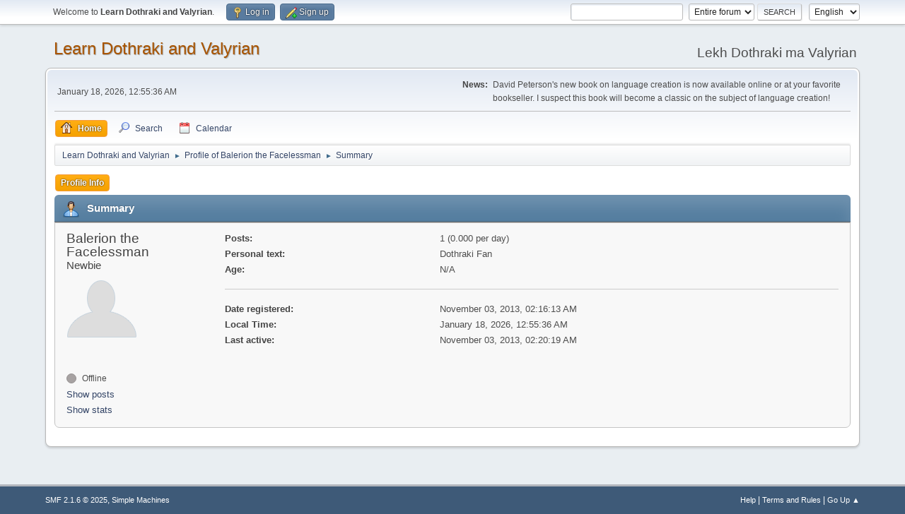

--- FILE ---
content_type: text/html; charset=UTF-8
request_url: https://forum.dothraki.org/index.php?PHPSESSID=42a7985b14a00d562dc3d673a9688cc1&action=profile;area=summary;u=1862
body_size: 3205
content:
<!DOCTYPE html>
<html lang="en-US">
<head>
	<meta charset="UTF-8">
	<link rel="stylesheet" href="https://forum.dothraki.org/Themes/default/css/minified_bbcf33ca70bdec44d8361bab82892d55.css?smf216_1748203277">
	<style>
	img.avatar { max-width: 100px !important; max-height: 100px !important; }
	
	</style>
	<script type="31daebe5bf2cc2bb99886734-text/javascript">
		var smf_theme_url = "https://forum.dothraki.org/Themes/default";
		var smf_default_theme_url = "https://forum.dothraki.org/Themes/default";
		var smf_images_url = "https://forum.dothraki.org/Themes/default/images";
		var smf_smileys_url = "https://forum.dothraki.org/Smileys";
		var smf_smiley_sets = "default,aaron,akyhne,fugue,alienine";
		var smf_smiley_sets_default = "default";
		var smf_avatars_url = "https://forum.dothraki.org/avatars";
		var smf_scripturl = "https://forum.dothraki.org/index.php?PHPSESSID=42a7985b14a00d562dc3d673a9688cc1&amp;";
		var smf_iso_case_folding = false;
		var smf_charset = "UTF-8";
		var smf_session_id = "d46df4a54533b49d1e9501afd5e671b8";
		var smf_session_var = "a001289";
		var smf_member_id = 0;
		var ajax_notification_text = 'Loading...';
		var help_popup_heading_text = 'A little lost? Let me explain:';
		var banned_text = 'Sorry Guest, you are banned from using this forum!';
		var smf_txt_expand = 'Expand';
		var smf_txt_shrink = 'Shrink';
		var smf_collapseAlt = 'Hide';
		var smf_expandAlt = 'Show';
		var smf_quote_expand = false;
		var allow_xhjr_credentials = false;
	</script>
	<script src="https://ajax.googleapis.com/ajax/libs/jquery/3.6.3/jquery.min.js" type="31daebe5bf2cc2bb99886734-text/javascript"></script>
	<script src="https://forum.dothraki.org/Themes/default/scripts/minified_1e924b15b58d78ebc2e55fdebcbca09d.js?smf216_1748203277" type="31daebe5bf2cc2bb99886734-text/javascript"></script>
	<script type="31daebe5bf2cc2bb99886734-text/javascript">
	var smf_you_sure ='Are you sure you want to do this?';
	</script>
	<title>Profile of Balerion the Facelessman</title>
	<meta name="viewport" content="width=device-width, initial-scale=1">
	<meta property="og:site_name" content="Learn Dothraki and Valyrian">
	<meta property="og:title" content="Profile of Balerion the Facelessman">
	<meta name="keywords" content="dothraki, valyrian, game of thrones, hbo, david peterson, forum">
	<meta property="og:url" content="https://forum.dothraki.org/index.php?PHPSESSID=42a7985b14a00d562dc3d673a9688cc1&amp;action=profile;u=1862">
	<meta property="og:description" content="Profile of Balerion the Facelessman">
	<meta name="description" content="Profile of Balerion the Facelessman">
	<meta name="theme-color" content="#557EA0">
	<link rel="canonical" href="https://forum.dothraki.org/index.php?action=profile;u=1862">
	<link rel="help" href="https://forum.dothraki.org/index.php?PHPSESSID=42a7985b14a00d562dc3d673a9688cc1&amp;action=help">
	<link rel="contents" href="https://forum.dothraki.org/index.php?PHPSESSID=42a7985b14a00d562dc3d673a9688cc1&amp;">
	<link rel="search" href="https://forum.dothraki.org/index.php?PHPSESSID=42a7985b14a00d562dc3d673a9688cc1&amp;action=search">
	<link rel="alternate" type="application/rss+xml" title="Learn Dothraki and Valyrian - RSS" href="https://forum.dothraki.org/index.php?PHPSESSID=42a7985b14a00d562dc3d673a9688cc1&amp;action=.xml;type=rss2">
	<link rel="alternate" type="application/atom+xml" title="Learn Dothraki and Valyrian - Atom" href="https://forum.dothraki.org/index.php?PHPSESSID=42a7985b14a00d562dc3d673a9688cc1&amp;action=.xml;type=atom">
</head>
<body id="chrome" class="action_profile">
<div id="footerfix">
	<div id="top_section">
		<div class="inner_wrap">
			<ul class="floatleft" id="top_info">
				<li class="welcome">
					Welcome to <strong>Learn Dothraki and Valyrian</strong>.
				</li>
				<li class="button_login">
					<a href="https://forum.dothraki.org/index.php?PHPSESSID=42a7985b14a00d562dc3d673a9688cc1&amp;action=login" class="open" onclick="if (!window.__cfRLUnblockHandlers) return false; return reqOverlayDiv(this.href, 'Log in', 'login');" data-cf-modified-31daebe5bf2cc2bb99886734-="">
						<span class="main_icons login"></span>
						<span class="textmenu">Log in</span>
					</a>
				</li>
				<li class="button_signup">
					<a href="https://forum.dothraki.org/index.php?PHPSESSID=42a7985b14a00d562dc3d673a9688cc1&amp;action=signup" class="open">
						<span class="main_icons regcenter"></span>
						<span class="textmenu">Sign up</span>
					</a>
				</li>
			</ul>
			<form id="languages_form" method="get" class="floatright">
				<select id="language_select" name="language" onchange="if (!window.__cfRLUnblockHandlers) return false; this.form.submit()" data-cf-modified-31daebe5bf2cc2bb99886734-="">
					<option value="german">German</option>
					<option value="czech">Czech</option>
					<option value="russian">Russian</option>
					<option value="french">French</option>
					<option value="english" selected="selected">English</option>
				</select>
				<noscript>
					<input type="submit" value="Go">
				</noscript>
			</form>
			<form id="search_form" class="floatright" action="https://forum.dothraki.org/index.php?PHPSESSID=42a7985b14a00d562dc3d673a9688cc1&amp;action=search2" method="post" accept-charset="UTF-8">
				<input type="search" name="search" value="">&nbsp;
				<select name="search_selection">
					<option value="all" selected>Entire forum </option>
				</select>
				<input type="submit" name="search2" value="Search" class="button">
				<input type="hidden" name="advanced" value="0">
			</form>
		</div><!-- .inner_wrap -->
	</div><!-- #top_section -->
	<div id="header">
		<h1 class="forumtitle">
			<a id="top" href="https://forum.dothraki.org/index.php?PHPSESSID=42a7985b14a00d562dc3d673a9688cc1&amp;">Learn Dothraki and Valyrian</a>
		</h1>
		<div id="siteslogan">Lekh Dothraki ma Valyrian</div>
	</div>
	<div id="wrapper">
		<div id="upper_section">
			<div id="inner_section">
				<div id="inner_wrap" class="hide_720">
					<div class="user">
						<time datetime="2026-01-18T08:55:36Z">January 18, 2026, 12:55:36 AM</time>
					</div>
					<div class="news">
						<h2>News: </h2>
						<p>David Peterson&#39;s new book on language creation is now available online or at your favorite bookseller. I suspect this book will become a classic on the subject of language creation!</p>
					</div>
				</div>
				<a class="mobile_user_menu">
					<span class="menu_icon"></span>
					<span class="text_menu">Main Menu</span>
				</a>
				<div id="main_menu">
					<div id="mobile_user_menu" class="popup_container">
						<div class="popup_window description">
							<div class="popup_heading">Main Menu
								<a href="javascript:void(0);" class="main_icons hide_popup"></a>
							</div>
							
					<ul class="dropmenu menu_nav">
						<li class="button_home">
							<a class="active" href="https://forum.dothraki.org/index.php?PHPSESSID=42a7985b14a00d562dc3d673a9688cc1&amp;">
								<span class="main_icons home"></span><span class="textmenu">Home</span>
							</a>
						</li>
						<li class="button_search">
							<a href="https://forum.dothraki.org/index.php?PHPSESSID=42a7985b14a00d562dc3d673a9688cc1&amp;action=search">
								<span class="main_icons search"></span><span class="textmenu">Search</span>
							</a>
						</li>
						<li class="button_calendar">
							<a href="https://forum.dothraki.org/index.php?PHPSESSID=42a7985b14a00d562dc3d673a9688cc1&amp;action=calendar">
								<span class="main_icons calendar"></span><span class="textmenu">Calendar</span>
							</a>
						</li>
					</ul><!-- .menu_nav -->
						</div>
					</div>
				</div>
				<div class="navigate_section">
					<ul>
						<li>
							<a href="https://forum.dothraki.org/index.php?PHPSESSID=42a7985b14a00d562dc3d673a9688cc1&amp;"><span>Learn Dothraki and Valyrian</span></a>
						</li>
						<li>
							<span class="dividers"> &#9658; </span>
							<a href="https://forum.dothraki.org/index.php?PHPSESSID=42a7985b14a00d562dc3d673a9688cc1&amp;action=profile;u=1862"><span>Profile of Balerion the Facelessman</span></a>
						</li>
						<li class="last">
							<span class="dividers"> &#9658; </span>
							<a href="https://forum.dothraki.org/index.php?PHPSESSID=42a7985b14a00d562dc3d673a9688cc1&amp;action=profile;u=1862;area=summary"><span>Summary</span></a>
						</li>
					</ul>
				</div><!-- .navigate_section -->
			</div><!-- #inner_section -->
		</div><!-- #upper_section -->
		<div id="content_section">
			<div id="main_content_section">
	<a class="mobile_generic_menu_1">
		<span class="menu_icon"></span>
		<span class="text_menu"> Menu</span>
	</a>
	<div id="genericmenu">
		<div id="mobile_generic_menu_1" class="popup_container">
			<div class="popup_window description">
				<div class="popup_heading">
					 Menu
					<a href="javascript:void(0);" class="main_icons hide_popup"></a>
				</div>
				
				<div class="generic_menu">
					<ul class="dropmenu dropdown_menu_1">
						<li class="subsections"><a class="active " href="https://forum.dothraki.org/index.php?PHPSESSID=42a7985b14a00d562dc3d673a9688cc1&amp;action=profile;area=summary;u=1862">Profile Info</a>
							<ul>
								<li>
									<a class="profile_menu_icon administration chosen " href="https://forum.dothraki.org/index.php?PHPSESSID=42a7985b14a00d562dc3d673a9688cc1&amp;action=profile;area=summary;u=1862"><span class="main_icons administration"></span>Summary</a>
								</li>
								<li>
									<a class="profile_menu_icon stats" href="https://forum.dothraki.org/index.php?PHPSESSID=42a7985b14a00d562dc3d673a9688cc1&amp;action=profile;area=statistics;u=1862"><span class="main_icons stats"></span>Show stats</a>
								</li>
								<li class="subsections">
									<a class="profile_menu_icon posts" href="https://forum.dothraki.org/index.php?PHPSESSID=42a7985b14a00d562dc3d673a9688cc1&amp;action=profile;area=showposts;u=1862"><span class="main_icons posts"></span>Show posts</a>
									<ul>
										<li>
											<a  href="https://forum.dothraki.org/index.php?PHPSESSID=42a7985b14a00d562dc3d673a9688cc1&amp;action=profile;area=showposts;sa=messages;u=1862">Messages</a>
										</li>
										<li>
											<a  href="https://forum.dothraki.org/index.php?PHPSESSID=42a7985b14a00d562dc3d673a9688cc1&amp;action=profile;area=showposts;sa=topics;u=1862">Topics</a>
										</li>
										<li>
											<a  href="https://forum.dothraki.org/index.php?PHPSESSID=42a7985b14a00d562dc3d673a9688cc1&amp;action=profile;area=showposts;sa=attach;u=1862">Attachments</a>
										</li>
									</ul>
								</li>
							</ul>
						</li>
					</ul><!-- .dropmenu -->
				</div><!-- .generic_menu -->
			</div>
		</div>
	</div>
	<script type="31daebe5bf2cc2bb99886734-text/javascript">
		$( ".mobile_generic_menu_1" ).click(function() {
			$( "#mobile_generic_menu_1" ).show();
			});
		$( ".hide_popup" ).click(function() {
			$( "#mobile_generic_menu_1" ).hide();
		});
	</script>
				<div id="admin_content">
					<div class="cat_bar">
						<h3 class="catbg">
								<span class="main_icons profile_hd icon"></span>Summary
						</h3>
					</div><!-- .cat_bar -->
			<script type="31daebe5bf2cc2bb99886734-text/javascript">
				disableAutoComplete();
			</script>
			
		<div class="errorbox" style="display:none" id="profile_error">
		</div><!-- #profile_error -->
	<div id="profileview" class="roundframe flow_auto noup">
		<div id="basicinfo">
			<div class="username clear">
				<h4>
					Balerion the Facelessman
					<span class="position">Newbie</span>
				</h4>
			</div>
			<img class="avatar" src="https://forum.dothraki.org/avatars/default.png" alt="">
			<ul class="icon_fields clear">
				<li class="custom_field"><span class=" main_icons gender_0" title="None"></span></li>
			</ul>
			<span id="userstatus">
				<span class="off" title="Offline"></span><span class="smalltext"> Offline</span>
			</span>
			<a href="https://forum.dothraki.org/index.php?PHPSESSID=42a7985b14a00d562dc3d673a9688cc1&amp;action=profile;area=showposts;u=1862" class="infolinks">Show posts</a>
			<a href="https://forum.dothraki.org/index.php?PHPSESSID=42a7985b14a00d562dc3d673a9688cc1&amp;action=profile;area=statistics;u=1862" class="infolinks">Show stats</a>
		</div><!-- #basicinfo -->

		<div id="detailedinfo">
			<dl class="settings">
				<dt>Posts: </dt>
				<dd>1 (0.000 per day)</dd>
				<dt>Personal text: </dt>
				<dd>Dothraki Fan</dd>
				<dt>Age:</dt>
				<dd>N/A</dd>
			</dl>
			<dl class="settings noborder">
				<dt>Date registered: </dt>
				<dd>November 03, 2013, 02:16:13 AM</dd>
				<dt>Local Time:</dt>
				<dd>January 18, 2026, 12:55:36 AM</dd>
				<dt>Last active: </dt>
				<dd>November 03, 2013, 02:20:19 AM</dd>
			</dl>
		</div><!-- #detailedinfo -->
	</div><!-- #profileview -->
				</div><!-- #admin_content -->
			</div><!-- #main_content_section -->
		</div><!-- #content_section -->
	</div><!-- #wrapper -->
</div><!-- #footerfix -->
	<div id="footer">
		<div class="inner_wrap">
		<ul>
			<li class="floatright"><a href="https://forum.dothraki.org/index.php?PHPSESSID=42a7985b14a00d562dc3d673a9688cc1&amp;action=help">Help</a> | <a href="https://forum.dothraki.org/index.php?PHPSESSID=42a7985b14a00d562dc3d673a9688cc1&amp;action=agreement">Terms and Rules</a> | <a href="#top_section">Go Up &#9650;</a></li>
			<li class="copyright"><a href="https://forum.dothraki.org/index.php?PHPSESSID=42a7985b14a00d562dc3d673a9688cc1&amp;action=credits" title="License" target="_blank" rel="noopener">SMF 2.1.6 &copy; 2025</a>, <a href="https://www.simplemachines.org" title="Simple Machines" target="_blank" rel="noopener">Simple Machines</a></li>
		</ul>
		</div>
	</div><!-- #footer -->
<script type="31daebe5bf2cc2bb99886734-text/javascript">
window.addEventListener("DOMContentLoaded", function() {
	function triggerCron()
	{
		$.get('https://forum.dothraki.org' + "/cron.php?ts=1768726530");
	}
	window.setTimeout(triggerCron, 1);
});
</script>
<script src="/cdn-cgi/scripts/7d0fa10a/cloudflare-static/rocket-loader.min.js" data-cf-settings="31daebe5bf2cc2bb99886734-|49" defer></script></body>
</html>